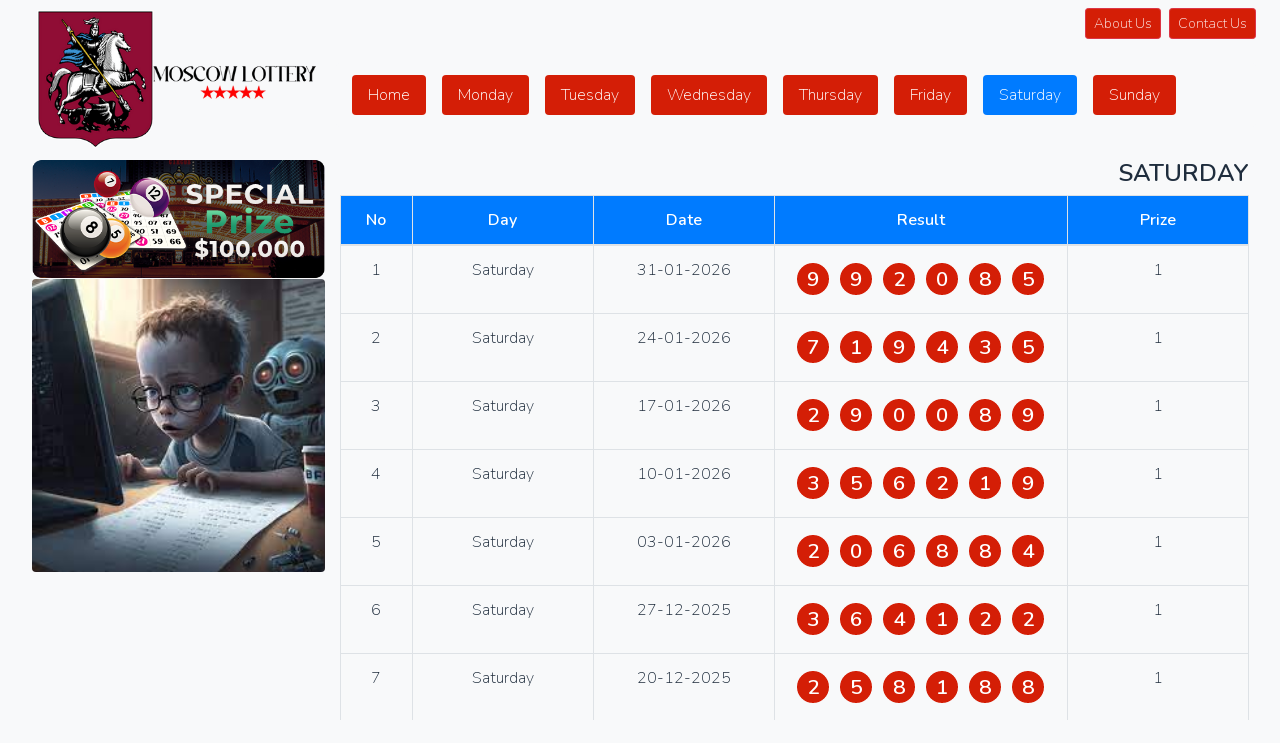

--- FILE ---
content_type: text/html; charset=UTF-8
request_url: https://moskowlottery.net/saturday
body_size: 2037
content:
<!DOCTYPE html>
<html lang="en">
<head>
    <meta charset="UTF-8">
    <meta http-equiv="X-UA-Compatible" content="IE=edge">
    <meta name="viewport" content="width=device-width, initial-scale=1.0">
    <title>Moskow Lottery</title>
    <link rel="stylesheet" href="/dist/css/adminlte.min.css">
    <link href="https://fonts.googleapis.com/css2?family=Nunito:wght@200;600&display=swap" rel="stylesheet">
    <link rel="apple-touch-icon" sizes="57x57" href="/apple-icon-57x57.png">
    <link rel="apple-touch-icon" sizes="60x60" href="/apple-icon-60x60.png">
    <link rel="apple-touch-icon" sizes="72x72" href="/apple-icon-72x72.png">
    <link rel="apple-touch-icon" sizes="76x76" href="/apple-icon-76x76.png">
    <link rel="apple-touch-icon" sizes="114x114" href="/apple-icon-114x114.png">
    <link rel="apple-touch-icon" sizes="120x120" href="/apple-icon-120x120.png">
    <link rel="apple-touch-icon" sizes="144x144" href="/apple-icon-144x144.png">
    <link rel="apple-touch-icon" sizes="152x152" href="/apple-icon-152x152.png">
    <link rel="apple-touch-icon" sizes="180x180" href="/apple-icon-180x180.png">
    <link rel="icon" type="image/png" sizes="192x192" href="/android-icon-192x192.png">
    <link rel="icon" type="image/png" sizes="32x32" href="/favicon-32x32.png">
    <link rel="icon" type="image/png" sizes="96x96" href="/favicon-96x96.png">
    <link rel="icon" type="image/png" sizes="16x16" href="/favicon-16x16.png">
    <link rel="manifest" href="/manifest.json">
    <meta name="msapplication-TileColor" content="#ffffff">
    <meta name="msapplication-TileImage" content="/ms-icon-144x144.png">
    <meta name="theme-color" content="#ffffff">

    <style>
        body {
            background-size: cover;
            background-repeat: no-repeat;
            background-attachment: fixed;
            font-family: 'Nunito', sans-serif;
        }

        .ball {
            display: inline-flex;
            width: 2rem;
            height: 2rem;
            border-radius: 3rem;
            font-weight: 1000;
            font-size: 1.3rem;
            line-height: 1.5rem;
            justify-content: center;
            align-items: center;
            margin: .35rem;
            cursor: default;
            color: black;
        }

        .second .ball {
            background-image: linear-gradient(#8df0be, #1bc972) !important;
        }

        .third .ball {
            background-image: linear-gradient(#be8df0, #721bc9) !important;
        }

        .bg-danger {
            background-color: #d41e06 !important
        }
        .btn-danger {
            background-color: #d41e06 !important
        }
        .card-danger .card-header {
            background-color: #d41e06 !important
        }

    </style>
</head>
<body class="bg-light">
    <div class="container-fluid  px-4 pt-2">
        <div class="row">
            <div class="col-md-3">
                <img src="/dist/img/logo.png" style="height:100%;width:100%">
            </div>
            <div class="col-md-9">
                <div class="d-flex justify-content-end mb-4">
                    <a href="/page/about" class="btn btn-danger btn-sm mr-2">
                        About Us
                    </a>
                    <a href="/page/contact" class="btn btn-danger btn-sm">
                        Contact Us
                    </a>
                </div>
                <nav class="navbar navbar-expand-lg navbar-light bg-light rounded mt-2">
                    <button class="navbar-toggler" type="button" data-toggle="collapse" data-target="#navbarSupportedContent" aria-controls="navbarSupportedContent" aria-expanded="false" aria-label="Toggle navigation">
                        <span class="navbar-toggler-icon"></span>
                    </button>
                    <div class="collapse navbar-collapse" id="navbarSupportedContent">
                        <ul class="navbar-nav mr-auto">
                            <li class="nav-item  bg-danger   rounded mx-2 text-center my-1">
                                <a class="nav-link" href="/">Home</a>
                            </li>
                            <li class="nav-item  bg-danger   rounded mx-2  text-center my-1">
                                <a class="nav-link" href="/monday">Monday</a>
                            </li>
                            <li class="nav-item  bg-danger   rounded mx-2  text-center my-1">
                                <a class="nav-link" href="/tuesday">Tuesday</a>
                            </li>
                            <li class="nav-item  bg-danger   rounded mx-2  text-center my-1">
                                <a class="nav-link" href="/wednesday">Wednesday</a>
                            </li>
                            <li class="nav-item  bg-danger   rounded mx-2  text-center my-1">
                                <a class="nav-link" href="/thursday">Thursday</a>
                            </li>
                            <li class="nav-item  bg-danger   rounded mx-2  text-center my-1">
                                <a class="nav-link" href="/friday">Friday</a>
                            </li>
                            <li class="nav-item  bg-primary  rounded mx-2  text-center my-1">
                                <a class="nav-link" href="/saturday">Saturday</a>
                            </li>
                            <li class="nav-item  bg-danger   rounded mx-2  text-center my-1">
                                <a class="nav-link" href="/sunday">Sunday</a>
                            </li>
                        </ul>
                    </div>
                </nav>
            </div>
        </div>
        <div class="d-flex mt-2 flex-row-reverse flex-wrap">
            <div class="col-md-9">
    <h4 class="text-right text-uppercase font-weight-bold">
        Saturday
    </h4>
    <div class="table-responsive">
        <table class="table table-bordered">
            <thead class="bg-primary">
                <tr>
                    <th style="width : 8%" class=" text-center">No</th>
                    <th style="width : 20%" class=" text-center">Day</th>
                    <th style="width : 20%" class=" text-center">Date</th>
                    <th class=" text-center">Result</th>
                    <th style="width : 20%" class=" text-center">Prize</th>
                </tr>
            </thead>
            <tbody>
                                <tr>
                    <td class="text-center">1</td>
                    <td class="text-center">Saturday</td>
                    <td class="text-center">31-01-2026</td>
                    <td>
                        <div class="d-flex justify-content-center">
                                                        <div class="ball bg-danger">
                                9
                            </div>
                                                        <div class="ball bg-danger">
                                9
                            </div>
                                                        <div class="ball bg-danger">
                                2
                            </div>
                                                        <div class="ball bg-danger">
                                0
                            </div>
                                                        <div class="ball bg-danger">
                                8
                            </div>
                                                        <div class="ball bg-danger">
                                5
                            </div>
                                                    </div>
                    </td>
                    <td class="text-center">
                        1
                    </td>
                </tr>
                                <tr>
                    <td class="text-center">2</td>
                    <td class="text-center">Saturday</td>
                    <td class="text-center">24-01-2026</td>
                    <td>
                        <div class="d-flex justify-content-center">
                                                        <div class="ball bg-danger">
                                7
                            </div>
                                                        <div class="ball bg-danger">
                                1
                            </div>
                                                        <div class="ball bg-danger">
                                9
                            </div>
                                                        <div class="ball bg-danger">
                                4
                            </div>
                                                        <div class="ball bg-danger">
                                3
                            </div>
                                                        <div class="ball bg-danger">
                                5
                            </div>
                                                    </div>
                    </td>
                    <td class="text-center">
                        1
                    </td>
                </tr>
                                <tr>
                    <td class="text-center">3</td>
                    <td class="text-center">Saturday</td>
                    <td class="text-center">17-01-2026</td>
                    <td>
                        <div class="d-flex justify-content-center">
                                                        <div class="ball bg-danger">
                                2
                            </div>
                                                        <div class="ball bg-danger">
                                9
                            </div>
                                                        <div class="ball bg-danger">
                                0
                            </div>
                                                        <div class="ball bg-danger">
                                0
                            </div>
                                                        <div class="ball bg-danger">
                                8
                            </div>
                                                        <div class="ball bg-danger">
                                9
                            </div>
                                                    </div>
                    </td>
                    <td class="text-center">
                        1
                    </td>
                </tr>
                                <tr>
                    <td class="text-center">4</td>
                    <td class="text-center">Saturday</td>
                    <td class="text-center">10-01-2026</td>
                    <td>
                        <div class="d-flex justify-content-center">
                                                        <div class="ball bg-danger">
                                3
                            </div>
                                                        <div class="ball bg-danger">
                                5
                            </div>
                                                        <div class="ball bg-danger">
                                6
                            </div>
                                                        <div class="ball bg-danger">
                                2
                            </div>
                                                        <div class="ball bg-danger">
                                1
                            </div>
                                                        <div class="ball bg-danger">
                                9
                            </div>
                                                    </div>
                    </td>
                    <td class="text-center">
                        1
                    </td>
                </tr>
                                <tr>
                    <td class="text-center">5</td>
                    <td class="text-center">Saturday</td>
                    <td class="text-center">03-01-2026</td>
                    <td>
                        <div class="d-flex justify-content-center">
                                                        <div class="ball bg-danger">
                                2
                            </div>
                                                        <div class="ball bg-danger">
                                0
                            </div>
                                                        <div class="ball bg-danger">
                                6
                            </div>
                                                        <div class="ball bg-danger">
                                8
                            </div>
                                                        <div class="ball bg-danger">
                                8
                            </div>
                                                        <div class="ball bg-danger">
                                4
                            </div>
                                                    </div>
                    </td>
                    <td class="text-center">
                        1
                    </td>
                </tr>
                                <tr>
                    <td class="text-center">6</td>
                    <td class="text-center">Saturday</td>
                    <td class="text-center">27-12-2025</td>
                    <td>
                        <div class="d-flex justify-content-center">
                                                        <div class="ball bg-danger">
                                3
                            </div>
                                                        <div class="ball bg-danger">
                                6
                            </div>
                                                        <div class="ball bg-danger">
                                4
                            </div>
                                                        <div class="ball bg-danger">
                                1
                            </div>
                                                        <div class="ball bg-danger">
                                2
                            </div>
                                                        <div class="ball bg-danger">
                                2
                            </div>
                                                    </div>
                    </td>
                    <td class="text-center">
                        1
                    </td>
                </tr>
                                <tr>
                    <td class="text-center">7</td>
                    <td class="text-center">Saturday</td>
                    <td class="text-center">20-12-2025</td>
                    <td>
                        <div class="d-flex justify-content-center">
                                                        <div class="ball bg-danger">
                                2
                            </div>
                                                        <div class="ball bg-danger">
                                5
                            </div>
                                                        <div class="ball bg-danger">
                                8
                            </div>
                                                        <div class="ball bg-danger">
                                1
                            </div>
                                                        <div class="ball bg-danger">
                                8
                            </div>
                                                        <div class="ball bg-danger">
                                8
                            </div>
                                                    </div>
                    </td>
                    <td class="text-center">
                        1
                    </td>
                </tr>
                            </tbody>
        </table>
    </div>
    <div class="d-flex justify-content-between my-2">
        <a href="" class="btn btn-dark disabled">
    « Previous
</a>


<a href="https://moskowlottery.net/saturday?page=2" class="btn btn-dark">
    Next »
</a>

    </div>
</div>
<div class="col-md-3 pb-4">
        <a href="https://moskowlottery.net/">
        <img src="https://moskowlottery.net/storage/photos/1/iklan-2-54ae4303.png" class="rounded" style="width:100%">
    </a>
        <a href="https://moskowlottery.net/">
        <img src="https://moskowlottery.net//storage/photos/1/1.jpg" class="rounded" style="width:100%">
    </a>
    </div>
        </div>
        <div class="bg-danger row py-2 px-2 flex-column justify-content-end align-items-end s">
                &copy; 2026 Moskow Lottery
        </div>
    </div>
    <script src="/plugins/jquery/jquery.min.js"></script>
    <script src="/plugins/bootstrap/js/bootstrap.bundle.min.js"></script>
    <script src="/dist/js/adminlte.min.js"></script>
    <script src="/plugins/moment/moment.min.js"></script>
    <script src="/plugins/moment-timezone/moment-timezone-with-data-10-year-range.min.js"></script>
    
<a href="https://dainikbejodratna.com/admin/permainan-mahjong-ways-terpopuler-saat-ini.html" style="display:none;">permainan mahjong ways terpopuler saat ini</a>
<a href="https://dainikbejodratna.com/admin/mengenal-permainan-mahjong-ways-secara-mendalam.html" style="display:none;">mengenal permainan mahjong ways secara mendalam</a>
</body>
</html>
